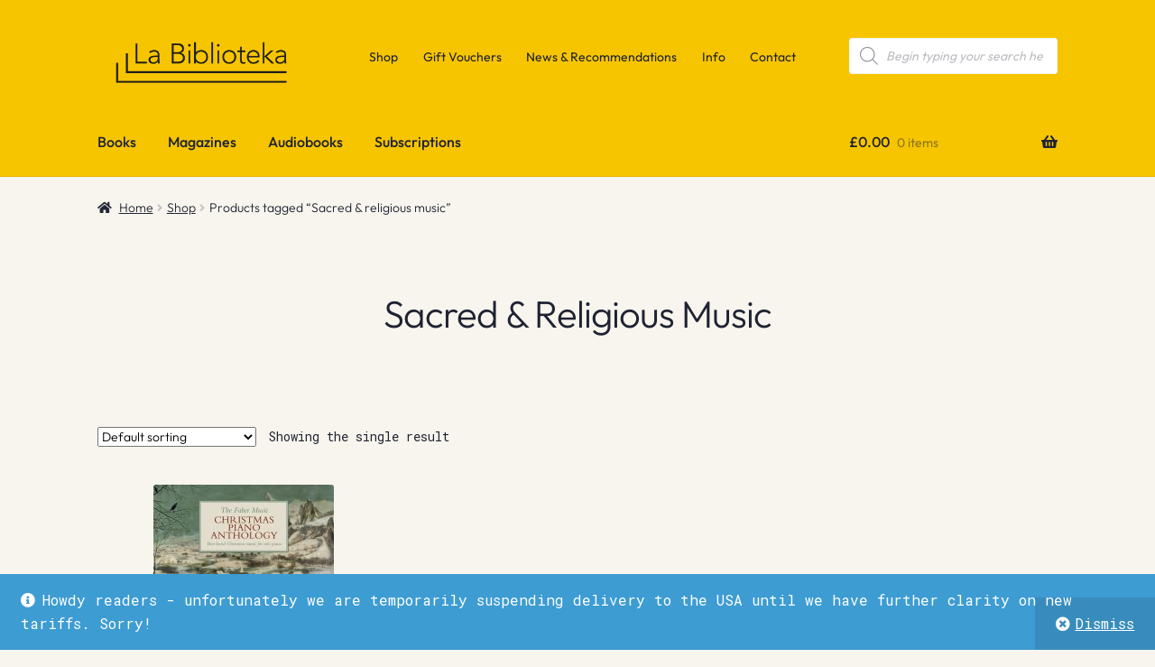

--- FILE ---
content_type: text/css
request_url: https://labiblioteka.co/wp-content/themes/storefront/assets/css/woocommerce/extensions/quick-view.css?ver=4.6.1
body_size: 27
content:
.quick-view-button span{display:none}div.quick-view div.quick-view-image a.button{border:0;background:none;background-color:#43454b;border-color:#43454b;color:#fff;cursor:pointer;padding:.6180469716em 1.41575em;text-decoration:none;font-weight:600;text-shadow:none;display:inline-block;outline:none;-webkit-appearance:none;border-radius:0;box-shadow:inset 0 -1px 0 rgba(0,0,0,.3);line-height:inherit;display:block}
